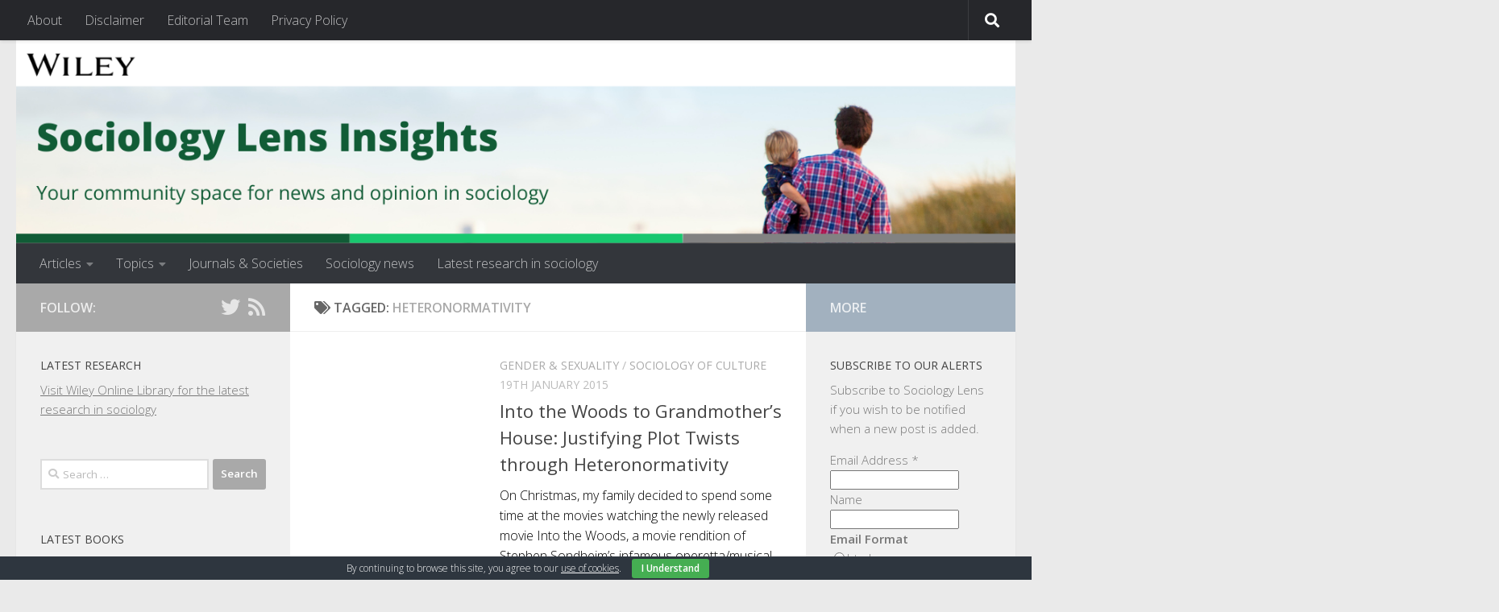

--- FILE ---
content_type: text/html; charset=UTF-8
request_url: https://www.sociologylens.net/tag/heteronormativity
body_size: 16164
content:
<!DOCTYPE html>
<html class="no-js" lang="en-GB">
<head>
  <meta charset="UTF-8">
  <meta name="viewport" content="width=device-width, initial-scale=1.0">
  <link rel="profile" href="https://gmpg.org/xfn/11" />
  <link rel="pingback" href="https://www.sociologylens.net/xmlrpc.php">

  <meta name='robots' content='index, follow, max-image-preview:large, max-snippet:-1, max-video-preview:-1' />
<script>document.documentElement.className = document.documentElement.className.replace("no-js","js");</script>

	<!-- This site is optimized with the Yoast SEO plugin v19.10 - https://yoast.com/wordpress/plugins/seo/ -->
	<title>heteronormativity Archives - Sociology Lens Insights</title>
	<link rel="canonical" href="https://www.sociologylens.net/tag/heteronormativity" />
	<meta property="og:locale" content="en_GB" />
	<meta property="og:type" content="article" />
	<meta property="og:title" content="heteronormativity Archives - Sociology Lens Insights" />
	<meta property="og:url" content="https://www.sociologylens.net/tag/heteronormativity" />
	<meta property="og:site_name" content="Sociology Lens Insights" />
	<meta name="twitter:card" content="summary_large_image" />
	<meta name="twitter:site" content="@sociologylens" />
	<script type="application/ld+json" class="yoast-schema-graph">{"@context":"https://schema.org","@graph":[{"@type":"CollectionPage","@id":"https://www.sociologylens.net/tag/heteronormativity","url":"https://www.sociologylens.net/tag/heteronormativity","name":"heteronormativity Archives - Sociology Lens Insights","isPartOf":{"@id":"https://www.sociologylens.net/#website"},"primaryImageOfPage":{"@id":"https://www.sociologylens.net/tag/heteronormativity#primaryimage"},"image":{"@id":"https://www.sociologylens.net/tag/heteronormativity#primaryimage"},"thumbnailUrl":"","breadcrumb":{"@id":"https://www.sociologylens.net/tag/heteronormativity#breadcrumb"},"inLanguage":"en-GB"},{"@type":"ImageObject","inLanguage":"en-GB","@id":"https://www.sociologylens.net/tag/heteronormativity#primaryimage","url":"","contentUrl":""},{"@type":"BreadcrumbList","@id":"https://www.sociologylens.net/tag/heteronormativity#breadcrumb","itemListElement":[{"@type":"ListItem","position":1,"name":"Home","item":"https://www.sociologylens.net/"},{"@type":"ListItem","position":2,"name":"heteronormativity"}]},{"@type":"WebSite","@id":"https://www.sociologylens.net/#website","url":"https://www.sociologylens.net/","name":"Sociology Lens Insights","description":"Your community space for news and opinion in sociology","publisher":{"@id":"https://www.sociologylens.net/#organization"},"potentialAction":[{"@type":"SearchAction","target":{"@type":"EntryPoint","urlTemplate":"https://www.sociologylens.net/?s={search_term_string}"},"query-input":"required name=search_term_string"}],"inLanguage":"en-GB"},{"@type":"Organization","@id":"https://www.sociologylens.net/#organization","name":"John Wiley and Sons Inc.","url":"https://www.sociologylens.net/","logo":{"@type":"ImageObject","inLanguage":"en-GB","@id":"https://www.sociologylens.net/#/schema/logo/image/","url":"https://www.sociologylens.net/wp-content/uploads/2017/03/cropped-SocLens-banner-1.jpg","contentUrl":"https://www.sociologylens.net/wp-content/uploads/2017/03/cropped-SocLens-banner-1.jpg","width":1380,"height":280,"caption":"John Wiley and Sons Inc."},"image":{"@id":"https://www.sociologylens.net/#/schema/logo/image/"},"sameAs":["https://twitter.com/sociologylens"]}]}</script>
	<!-- / Yoast SEO plugin. -->


<link rel='dns-prefetch' href='//fonts.googleapis.com' />
<link rel="alternate" type="application/rss+xml" title="Sociology Lens Insights &raquo; Feed" href="https://www.sociologylens.net/feed" />
<link rel="alternate" type="application/rss+xml" title="Sociology Lens Insights &raquo; Comments Feed" href="https://www.sociologylens.net/comments/feed" />
<link id="hu-user-gfont" href="//fonts.googleapis.com/css?family=Open+Sans:400,400italic,300italic,300,600&subset=latin,latin-ext" rel="stylesheet" type="text/css"><link rel="alternate" type="application/rss+xml" title="Sociology Lens Insights &raquo; heteronormativity Tag Feed" href="https://www.sociologylens.net/tag/heteronormativity/feed" />
<!-- sociologylens.net is managing ads with Advanced Ads – https://wpadvancedads.com/ --><script id="socio-ready">
			window.advanced_ads_ready=function(e,a){a=a||"complete";var d=function(e){return"interactive"===a?"loading"!==e:"complete"===e};d(document.readyState)?e():document.addEventListener("readystatechange",(function(a){d(a.target.readyState)&&e()}),{once:"interactive"===a})},window.advanced_ads_ready_queue=window.advanced_ads_ready_queue||[];		</script>
		<style id='wp-img-auto-sizes-contain-inline-css'>
img:is([sizes=auto i],[sizes^="auto," i]){contain-intrinsic-size:3000px 1500px}
/*# sourceURL=wp-img-auto-sizes-contain-inline-css */
</style>
<style id='wp-emoji-styles-inline-css'>

	img.wp-smiley, img.emoji {
		display: inline !important;
		border: none !important;
		box-shadow: none !important;
		height: 1em !important;
		width: 1em !important;
		margin: 0 0.07em !important;
		vertical-align: -0.1em !important;
		background: none !important;
		padding: 0 !important;
	}
/*# sourceURL=wp-emoji-styles-inline-css */
</style>
<link rel='stylesheet' id='wp-block-library-css' href='https://www.sociologylens.net/wp-includes/css/dist/block-library/style.min.css?ver=6.9' media='all' />
<style id='global-styles-inline-css'>
:root{--wp--preset--aspect-ratio--square: 1;--wp--preset--aspect-ratio--4-3: 4/3;--wp--preset--aspect-ratio--3-4: 3/4;--wp--preset--aspect-ratio--3-2: 3/2;--wp--preset--aspect-ratio--2-3: 2/3;--wp--preset--aspect-ratio--16-9: 16/9;--wp--preset--aspect-ratio--9-16: 9/16;--wp--preset--color--black: #000000;--wp--preset--color--cyan-bluish-gray: #abb8c3;--wp--preset--color--white: #ffffff;--wp--preset--color--pale-pink: #f78da7;--wp--preset--color--vivid-red: #cf2e2e;--wp--preset--color--luminous-vivid-orange: #ff6900;--wp--preset--color--luminous-vivid-amber: #fcb900;--wp--preset--color--light-green-cyan: #7bdcb5;--wp--preset--color--vivid-green-cyan: #00d084;--wp--preset--color--pale-cyan-blue: #8ed1fc;--wp--preset--color--vivid-cyan-blue: #0693e3;--wp--preset--color--vivid-purple: #9b51e0;--wp--preset--gradient--vivid-cyan-blue-to-vivid-purple: linear-gradient(135deg,rgb(6,147,227) 0%,rgb(155,81,224) 100%);--wp--preset--gradient--light-green-cyan-to-vivid-green-cyan: linear-gradient(135deg,rgb(122,220,180) 0%,rgb(0,208,130) 100%);--wp--preset--gradient--luminous-vivid-amber-to-luminous-vivid-orange: linear-gradient(135deg,rgb(252,185,0) 0%,rgb(255,105,0) 100%);--wp--preset--gradient--luminous-vivid-orange-to-vivid-red: linear-gradient(135deg,rgb(255,105,0) 0%,rgb(207,46,46) 100%);--wp--preset--gradient--very-light-gray-to-cyan-bluish-gray: linear-gradient(135deg,rgb(238,238,238) 0%,rgb(169,184,195) 100%);--wp--preset--gradient--cool-to-warm-spectrum: linear-gradient(135deg,rgb(74,234,220) 0%,rgb(151,120,209) 20%,rgb(207,42,186) 40%,rgb(238,44,130) 60%,rgb(251,105,98) 80%,rgb(254,248,76) 100%);--wp--preset--gradient--blush-light-purple: linear-gradient(135deg,rgb(255,206,236) 0%,rgb(152,150,240) 100%);--wp--preset--gradient--blush-bordeaux: linear-gradient(135deg,rgb(254,205,165) 0%,rgb(254,45,45) 50%,rgb(107,0,62) 100%);--wp--preset--gradient--luminous-dusk: linear-gradient(135deg,rgb(255,203,112) 0%,rgb(199,81,192) 50%,rgb(65,88,208) 100%);--wp--preset--gradient--pale-ocean: linear-gradient(135deg,rgb(255,245,203) 0%,rgb(182,227,212) 50%,rgb(51,167,181) 100%);--wp--preset--gradient--electric-grass: linear-gradient(135deg,rgb(202,248,128) 0%,rgb(113,206,126) 100%);--wp--preset--gradient--midnight: linear-gradient(135deg,rgb(2,3,129) 0%,rgb(40,116,252) 100%);--wp--preset--font-size--small: 13px;--wp--preset--font-size--medium: 20px;--wp--preset--font-size--large: 36px;--wp--preset--font-size--x-large: 42px;--wp--preset--spacing--20: 0.44rem;--wp--preset--spacing--30: 0.67rem;--wp--preset--spacing--40: 1rem;--wp--preset--spacing--50: 1.5rem;--wp--preset--spacing--60: 2.25rem;--wp--preset--spacing--70: 3.38rem;--wp--preset--spacing--80: 5.06rem;--wp--preset--shadow--natural: 6px 6px 9px rgba(0, 0, 0, 0.2);--wp--preset--shadow--deep: 12px 12px 50px rgba(0, 0, 0, 0.4);--wp--preset--shadow--sharp: 6px 6px 0px rgba(0, 0, 0, 0.2);--wp--preset--shadow--outlined: 6px 6px 0px -3px rgb(255, 255, 255), 6px 6px rgb(0, 0, 0);--wp--preset--shadow--crisp: 6px 6px 0px rgb(0, 0, 0);}:where(.is-layout-flex){gap: 0.5em;}:where(.is-layout-grid){gap: 0.5em;}body .is-layout-flex{display: flex;}.is-layout-flex{flex-wrap: wrap;align-items: center;}.is-layout-flex > :is(*, div){margin: 0;}body .is-layout-grid{display: grid;}.is-layout-grid > :is(*, div){margin: 0;}:where(.wp-block-columns.is-layout-flex){gap: 2em;}:where(.wp-block-columns.is-layout-grid){gap: 2em;}:where(.wp-block-post-template.is-layout-flex){gap: 1.25em;}:where(.wp-block-post-template.is-layout-grid){gap: 1.25em;}.has-black-color{color: var(--wp--preset--color--black) !important;}.has-cyan-bluish-gray-color{color: var(--wp--preset--color--cyan-bluish-gray) !important;}.has-white-color{color: var(--wp--preset--color--white) !important;}.has-pale-pink-color{color: var(--wp--preset--color--pale-pink) !important;}.has-vivid-red-color{color: var(--wp--preset--color--vivid-red) !important;}.has-luminous-vivid-orange-color{color: var(--wp--preset--color--luminous-vivid-orange) !important;}.has-luminous-vivid-amber-color{color: var(--wp--preset--color--luminous-vivid-amber) !important;}.has-light-green-cyan-color{color: var(--wp--preset--color--light-green-cyan) !important;}.has-vivid-green-cyan-color{color: var(--wp--preset--color--vivid-green-cyan) !important;}.has-pale-cyan-blue-color{color: var(--wp--preset--color--pale-cyan-blue) !important;}.has-vivid-cyan-blue-color{color: var(--wp--preset--color--vivid-cyan-blue) !important;}.has-vivid-purple-color{color: var(--wp--preset--color--vivid-purple) !important;}.has-black-background-color{background-color: var(--wp--preset--color--black) !important;}.has-cyan-bluish-gray-background-color{background-color: var(--wp--preset--color--cyan-bluish-gray) !important;}.has-white-background-color{background-color: var(--wp--preset--color--white) !important;}.has-pale-pink-background-color{background-color: var(--wp--preset--color--pale-pink) !important;}.has-vivid-red-background-color{background-color: var(--wp--preset--color--vivid-red) !important;}.has-luminous-vivid-orange-background-color{background-color: var(--wp--preset--color--luminous-vivid-orange) !important;}.has-luminous-vivid-amber-background-color{background-color: var(--wp--preset--color--luminous-vivid-amber) !important;}.has-light-green-cyan-background-color{background-color: var(--wp--preset--color--light-green-cyan) !important;}.has-vivid-green-cyan-background-color{background-color: var(--wp--preset--color--vivid-green-cyan) !important;}.has-pale-cyan-blue-background-color{background-color: var(--wp--preset--color--pale-cyan-blue) !important;}.has-vivid-cyan-blue-background-color{background-color: var(--wp--preset--color--vivid-cyan-blue) !important;}.has-vivid-purple-background-color{background-color: var(--wp--preset--color--vivid-purple) !important;}.has-black-border-color{border-color: var(--wp--preset--color--black) !important;}.has-cyan-bluish-gray-border-color{border-color: var(--wp--preset--color--cyan-bluish-gray) !important;}.has-white-border-color{border-color: var(--wp--preset--color--white) !important;}.has-pale-pink-border-color{border-color: var(--wp--preset--color--pale-pink) !important;}.has-vivid-red-border-color{border-color: var(--wp--preset--color--vivid-red) !important;}.has-luminous-vivid-orange-border-color{border-color: var(--wp--preset--color--luminous-vivid-orange) !important;}.has-luminous-vivid-amber-border-color{border-color: var(--wp--preset--color--luminous-vivid-amber) !important;}.has-light-green-cyan-border-color{border-color: var(--wp--preset--color--light-green-cyan) !important;}.has-vivid-green-cyan-border-color{border-color: var(--wp--preset--color--vivid-green-cyan) !important;}.has-pale-cyan-blue-border-color{border-color: var(--wp--preset--color--pale-cyan-blue) !important;}.has-vivid-cyan-blue-border-color{border-color: var(--wp--preset--color--vivid-cyan-blue) !important;}.has-vivid-purple-border-color{border-color: var(--wp--preset--color--vivid-purple) !important;}.has-vivid-cyan-blue-to-vivid-purple-gradient-background{background: var(--wp--preset--gradient--vivid-cyan-blue-to-vivid-purple) !important;}.has-light-green-cyan-to-vivid-green-cyan-gradient-background{background: var(--wp--preset--gradient--light-green-cyan-to-vivid-green-cyan) !important;}.has-luminous-vivid-amber-to-luminous-vivid-orange-gradient-background{background: var(--wp--preset--gradient--luminous-vivid-amber-to-luminous-vivid-orange) !important;}.has-luminous-vivid-orange-to-vivid-red-gradient-background{background: var(--wp--preset--gradient--luminous-vivid-orange-to-vivid-red) !important;}.has-very-light-gray-to-cyan-bluish-gray-gradient-background{background: var(--wp--preset--gradient--very-light-gray-to-cyan-bluish-gray) !important;}.has-cool-to-warm-spectrum-gradient-background{background: var(--wp--preset--gradient--cool-to-warm-spectrum) !important;}.has-blush-light-purple-gradient-background{background: var(--wp--preset--gradient--blush-light-purple) !important;}.has-blush-bordeaux-gradient-background{background: var(--wp--preset--gradient--blush-bordeaux) !important;}.has-luminous-dusk-gradient-background{background: var(--wp--preset--gradient--luminous-dusk) !important;}.has-pale-ocean-gradient-background{background: var(--wp--preset--gradient--pale-ocean) !important;}.has-electric-grass-gradient-background{background: var(--wp--preset--gradient--electric-grass) !important;}.has-midnight-gradient-background{background: var(--wp--preset--gradient--midnight) !important;}.has-small-font-size{font-size: var(--wp--preset--font-size--small) !important;}.has-medium-font-size{font-size: var(--wp--preset--font-size--medium) !important;}.has-large-font-size{font-size: var(--wp--preset--font-size--large) !important;}.has-x-large-font-size{font-size: var(--wp--preset--font-size--x-large) !important;}
/*# sourceURL=global-styles-inline-css */
</style>

<style id='classic-theme-styles-inline-css'>
/*! This file is auto-generated */
.wp-block-button__link{color:#fff;background-color:#32373c;border-radius:9999px;box-shadow:none;text-decoration:none;padding:calc(.667em + 2px) calc(1.333em + 2px);font-size:1.125em}.wp-block-file__button{background:#32373c;color:#fff;text-decoration:none}
/*# sourceURL=/wp-includes/css/classic-themes.min.css */
</style>
<link rel='stylesheet' id='apss-font-awesome-four-css' href='https://www.sociologylens.net/wp-content/plugins/accesspress-social-share/css/font-awesome.min.css?ver=4.5.6' media='all' />
<link rel='stylesheet' id='apss-frontend-css-css' href='https://www.sociologylens.net/wp-content/plugins/accesspress-social-share/css/frontend.css?ver=4.5.6' media='all' />
<link rel='stylesheet' id='apss-font-opensans-css' href='//fonts.googleapis.com/css?family=Open+Sans&#038;ver=6.9' media='all' />
<link rel='stylesheet' id='eae-css-css' href='https://www.sociologylens.net/wp-content/plugins/addon-elements-for-elementor-page-builder/assets/css/eae.min.css?ver=1.11.16' media='all' />
<link rel='stylesheet' id='font-awesome-4-shim-css' href='https://www.sociologylens.net/wp-content/plugins/elementor/assets/lib/font-awesome/css/v4-shims.min.css?ver=1.0' media='all' />
<link rel='stylesheet' id='font-awesome-5-all-css' href='https://www.sociologylens.net/wp-content/plugins/elementor/assets/lib/font-awesome/css/all.min.css?ver=1.0' media='all' />
<link rel='stylesheet' id='vegas-css-css' href='https://www.sociologylens.net/wp-content/plugins/addon-elements-for-elementor-page-builder/assets/lib/vegas/vegas.min.css?ver=2.4.0' media='all' />
<link rel='stylesheet' id='cookie-bar-css-css' href='https://www.sociologylens.net/wp-content/plugins/cookie-bar/css/cookie-bar.css?ver=6.9' media='all' />
<link rel='stylesheet' id='rfw-style-css' href='https://www.sociologylens.net/wp-content/plugins/rss-feed-widget/css/style.css?ver=2026011019' media='all' />
<link rel='stylesheet' id='hueman-main-style-css' href='https://www.sociologylens.net/wp-content/themes/hueman/assets/front/css/main.min.css?ver=3.7.23' media='all' />
<style id='hueman-main-style-inline-css'>
body { font-family:'Open Sans', Arial, sans-serif;font-size:1.00rem }@media only screen and (min-width: 720px) {
        .nav > li { font-size:1.00rem; }
      }::selection { background-color: #a9a9a9; }
::-moz-selection { background-color: #a9a9a9; }a,a>span.hu-external::after,.themeform label .required,#flexslider-featured .flex-direction-nav .flex-next:hover,#flexslider-featured .flex-direction-nav .flex-prev:hover,.post-hover:hover .post-title a,.post-title a:hover,.sidebar.s1 .post-nav li a:hover i,.content .post-nav li a:hover i,.post-related a:hover,.sidebar.s1 .widget_rss ul li a,#footer .widget_rss ul li a,.sidebar.s1 .widget_calendar a,#footer .widget_calendar a,.sidebar.s1 .alx-tab .tab-item-category a,.sidebar.s1 .alx-posts .post-item-category a,.sidebar.s1 .alx-tab li:hover .tab-item-title a,.sidebar.s1 .alx-tab li:hover .tab-item-comment a,.sidebar.s1 .alx-posts li:hover .post-item-title a,#footer .alx-tab .tab-item-category a,#footer .alx-posts .post-item-category a,#footer .alx-tab li:hover .tab-item-title a,#footer .alx-tab li:hover .tab-item-comment a,#footer .alx-posts li:hover .post-item-title a,.comment-tabs li.active a,.comment-awaiting-moderation,.child-menu a:hover,.child-menu .current_page_item > a,.wp-pagenavi a{ color: #a9a9a9; }input[type="submit"],.themeform button[type="submit"],.sidebar.s1 .sidebar-top,.sidebar.s1 .sidebar-toggle,#flexslider-featured .flex-control-nav li a.flex-active,.post-tags a:hover,.sidebar.s1 .widget_calendar caption,#footer .widget_calendar caption,.author-bio .bio-avatar:after,.commentlist li.bypostauthor > .comment-body:after,.commentlist li.comment-author-admin > .comment-body:after{ background-color: #a9a9a9; }.post-format .format-container { border-color: #a9a9a9; }.sidebar.s1 .alx-tabs-nav li.active a,#footer .alx-tabs-nav li.active a,.comment-tabs li.active a,.wp-pagenavi a:hover,.wp-pagenavi a:active,.wp-pagenavi span.current{ border-bottom-color: #a9a9a9!important; }.sidebar.s2 .post-nav li a:hover i,
.sidebar.s2 .widget_rss ul li a,
.sidebar.s2 .widget_calendar a,
.sidebar.s2 .alx-tab .tab-item-category a,
.sidebar.s2 .alx-posts .post-item-category a,
.sidebar.s2 .alx-tab li:hover .tab-item-title a,
.sidebar.s2 .alx-tab li:hover .tab-item-comment a,
.sidebar.s2 .alx-posts li:hover .post-item-title a { color: #a2b1bf; }
.sidebar.s2 .sidebar-top,.sidebar.s2 .sidebar-toggle,.post-comments,.jp-play-bar,.jp-volume-bar-value,.sidebar.s2 .widget_calendar caption{ background-color: #a2b1bf; }.sidebar.s2 .alx-tabs-nav li.active a { border-bottom-color: #a2b1bf; }
.post-comments::before { border-right-color: #a2b1bf; }
      .search-expand,
              #nav-topbar.nav-container { background-color: #26272b}@media only screen and (min-width: 720px) {
                #nav-topbar .nav ul { background-color: #26272b; }
              }.is-scrolled #header .nav-container.desktop-sticky,
              .is-scrolled #header .search-expand { background-color: #26272b; background-color: rgba(38,39,43,0.90) }.is-scrolled .topbar-transparent #nav-topbar.desktop-sticky .nav ul { background-color: #26272b; background-color: rgba(38,39,43,0.95) }#header { background-color: #eaeaea; }
@media only screen and (min-width: 720px) {
  #nav-header .nav ul { background-color: #eaeaea; }
}
        #header #nav-mobile { background-color: #33363b; }.is-scrolled #header #nav-mobile { background-color: #33363b; background-color: rgba(51,54,59,0.90) }#nav-header.nav-container, #main-header-search .search-expand { background-color: #33363b; }
@media only screen and (min-width: 720px) {
  #nav-header .nav ul { background-color: #33363b; }
}
        body { background-color: #eaeaea; }
/*# sourceURL=hueman-main-style-inline-css */
</style>
<link rel='stylesheet' id='hueman-font-awesome-css' href='https://www.sociologylens.net/wp-content/themes/hueman/assets/front/css/font-awesome.min.css?ver=3.7.23' media='all' />
<script src="https://www.sociologylens.net/wp-includes/js/jquery/jquery.min.js?ver=3.7.1" id="jquery-core-js"></script>
<script src="https://www.sociologylens.net/wp-includes/js/jquery/jquery-migrate.min.js?ver=3.4.1" id="jquery-migrate-js"></script>
<script src="https://www.sociologylens.net/wp-content/plugins/cookie-bar/js/cookie-bar.js?ver=1768731586" id="cookie-bar-js-js"></script>
<link rel="https://api.w.org/" href="https://www.sociologylens.net/wp-json/" /><link rel="alternate" title="JSON" type="application/json" href="https://www.sociologylens.net/wp-json/wp/v2/tags/1508" /><link rel="EditURI" type="application/rsd+xml" title="RSD" href="https://www.sociologylens.net/xmlrpc.php?rsd" />
<meta name="generator" content="WordPress 6.9" />
<link rel="preconnect" href="https://cdnjs.cloudflare.com">    <link rel="preload" as="font" type="font/woff2" href="https://www.sociologylens.net/wp-content/themes/hueman/assets/front/webfonts/fa-brands-400.woff2?v=5.15.2" crossorigin="anonymous"/>
    <link rel="preload" as="font" type="font/woff2" href="https://www.sociologylens.net/wp-content/themes/hueman/assets/front/webfonts/fa-regular-400.woff2?v=5.15.2" crossorigin="anonymous"/>
    <link rel="preload" as="font" type="font/woff2" href="https://www.sociologylens.net/wp-content/themes/hueman/assets/front/webfonts/fa-solid-900.woff2?v=5.15.2" crossorigin="anonymous"/>
  <!--[if lt IE 9]>
<script src="https://www.sociologylens.net/wp-content/themes/hueman/assets/front/js/ie/html5shiv-printshiv.min.js"></script>
<script src="https://www.sociologylens.net/wp-content/themes/hueman/assets/front/js/ie/selectivizr.js"></script>
<![endif]-->
		<style id="wp-custom-css">
			/*
You can add your own CSS here.

Click the help icon above to learn more.

Use this field to test small chunks of CSS code. For important CSS customisations, it is recommended to modify the style.css file of a child theme.
http//codex.wordpress.org/Child_Themes
*/



* .entry.excerpt { color: black !important; }		</style>
		</head>

<body class="archive tag tag-heteronormativity tag-1508 wp-custom-logo wp-embed-responsive wp-theme-hueman col-3cm full-width topbar-enabled header-desktop-sticky header-mobile-sticky hueman-3-7-23 chrome elementor-default elementor-kit-56155 aa-prefix-socio-">
<div id="wrapper">
  <a class="screen-reader-text skip-link" href="#content">Skip to content</a>
  
  <header id="header" class="main-menu-mobile-on one-mobile-menu main_menu header-ads-desktop  topbar-transparent has-header-img">
        <nav class="nav-container group mobile-menu mobile-sticky " id="nav-mobile" data-menu-id="header-1">
  <div class="mobile-title-logo-in-header"><p class="site-title">                  <a class="custom-logo-link" href="https://www.sociologylens.net/" rel="home" title="Sociology Lens Insights | Home page">Sociology Lens Insights</a>                </p></div>
        
                    <!-- <div class="ham__navbar-toggler collapsed" aria-expanded="false">
          <div class="ham__navbar-span-wrapper">
            <span class="ham-toggler-menu__span"></span>
          </div>
        </div> -->
        <button class="ham__navbar-toggler-two collapsed" title="Menu" aria-expanded="false">
          <span class="ham__navbar-span-wrapper">
            <span class="line line-1"></span>
            <span class="line line-2"></span>
            <span class="line line-3"></span>
          </span>
        </button>
            
      <div class="nav-text"></div>
      <div class="nav-wrap container">
                  <ul class="nav container-inner group mobile-search">
                            <li>
                  <form role="search" method="get" class="search-form" action="https://www.sociologylens.net/">
				<label>
					<span class="screen-reader-text">Search for:</span>
					<input type="search" class="search-field" placeholder="Search &hellip;" value="" name="s" />
				</label>
				<input type="submit" class="search-submit" value="Search" />
			</form>                </li>
                      </ul>
                <ul id="menu-a" class="nav container-inner group"><li id="menu-item-15578" class="menu-item menu-item-type-taxonomy menu-item-object-category menu-item-has-children menu-item-15578"><a href="https://www.sociologylens.net/category/article-types/opinion">Articles</a>
<ul class="sub-menu">
	<li id="menu-item-16758" class="menu-item menu-item-type-taxonomy menu-item-object-category menu-item-16758"><a href="https://www.sociologylens.net/category/article-types/opinion">Opinion</a></li>
	<li id="menu-item-25733" class="menu-item menu-item-type-taxonomy menu-item-object-category menu-item-25733"><a href="https://www.sociologylens.net/category/article-types/research-brief">Research Brief</a></li>
	<li id="menu-item-15553" class="menu-item menu-item-type-taxonomy menu-item-object-category menu-item-15553"><a href="https://www.sociologylens.net/category/article-types/book-review">Books &#038; Arts</a></li>
	<li id="menu-item-15554" class="menu-item menu-item-type-taxonomy menu-item-object-category menu-item-15554"><a href="https://www.sociologylens.net/category/article-types/people">People</a></li>
</ul>
</li>
<li id="menu-item-16790" class="menu-item menu-item-type-taxonomy menu-item-object-category menu-item-has-children menu-item-16790"><a href="https://www.sociologylens.net/category/topics">Topics</a>
<ul class="sub-menu">
	<li id="menu-item-17868" class="menu-item menu-item-type-taxonomy menu-item-object-category menu-item-17868"><a href="https://www.sociologylens.net/category/topics/applied-sociology">Applied Sociology</a></li>
	<li id="menu-item-16791" class="menu-item menu-item-type-taxonomy menu-item-object-category menu-item-16791"><a href="https://www.sociologylens.net/category/topics/class-stratification">Class &#038; Stratification</a></li>
	<li id="menu-item-16792" class="menu-item menu-item-type-taxonomy menu-item-object-category menu-item-16792"><a href="https://www.sociologylens.net/category/topics/feminist">Feminist Theory</a></li>
	<li id="menu-item-16793" class="menu-item menu-item-type-taxonomy menu-item-object-category menu-item-16793"><a href="https://www.sociologylens.net/category/topics/gender">Gender &#038; Sexuality</a></li>
	<li id="menu-item-16794" class="menu-item menu-item-type-taxonomy menu-item-object-category menu-item-16794"><a href="https://www.sociologylens.net/category/topics/history-of-sociology">History of Sociology</a></li>
	<li id="menu-item-16795" class="menu-item menu-item-type-taxonomy menu-item-object-category menu-item-16795"><a href="https://www.sociologylens.net/category/topics/peace-war-social-conflict">Peace, War &#038; Social Conflict</a></li>
	<li id="menu-item-16796" class="menu-item menu-item-type-taxonomy menu-item-object-category menu-item-16796"><a href="https://www.sociologylens.net/category/topics/political-economic-sociology">Political &#038; Economic Sociology</a></li>
	<li id="menu-item-16797" class="menu-item menu-item-type-taxonomy menu-item-object-category menu-item-16797"><a href="https://www.sociologylens.net/category/topics/population-demography">Population &#038; Demography</a></li>
	<li id="menu-item-16798" class="menu-item menu-item-type-taxonomy menu-item-object-category menu-item-16798"><a href="https://www.sociologylens.net/category/topics/race-and-ethnicity">Race &#038; Ethnicity Studies</a></li>
	<li id="menu-item-16799" class="menu-item menu-item-type-taxonomy menu-item-object-category menu-item-16799"><a href="https://www.sociologylens.net/category/topics/research-methodologies">Research Methodologies</a></li>
	<li id="menu-item-17869" class="menu-item menu-item-type-taxonomy menu-item-object-category menu-item-17869"><a href="https://www.sociologylens.net/category/topics/rural-sociology">Rural Sociology</a></li>
	<li id="menu-item-16826" class="menu-item menu-item-type-taxonomy menu-item-object-category menu-item-16826"><a href="https://www.sociologylens.net/category/topics/science-technology">Science &#038; Technology</a></li>
	<li id="menu-item-16801" class="menu-item menu-item-type-taxonomy menu-item-object-category menu-item-16801"><a href="https://www.sociologylens.net/category/topics/social-identity">Social Identity</a></li>
	<li id="menu-item-16802" class="menu-item menu-item-type-taxonomy menu-item-object-category menu-item-16802"><a href="https://www.sociologylens.net/category/topics/collective-behaviour-and-social-movements">Social Movements / Social Change</a></li>
	<li id="menu-item-16803" class="menu-item menu-item-type-taxonomy menu-item-object-category menu-item-16803"><a href="https://www.sociologylens.net/category/topics/social-psychology-and-lifecourse">Social Psychology &#038; Lifecourse</a></li>
	<li id="menu-item-16804" class="menu-item menu-item-type-taxonomy menu-item-object-category menu-item-16804"><a href="https://www.sociologylens.net/category/topics/social-theory">Social Theory</a></li>
	<li id="menu-item-18937" class="menu-item menu-item-type-taxonomy menu-item-object-category menu-item-18937"><a href="https://www.sociologylens.net/category/topics/social-welfare">Social Welfare</a></li>
	<li id="menu-item-16824" class="menu-item menu-item-type-taxonomy menu-item-object-category menu-item-16824"><a href="https://www.sociologylens.net/category/topics/sociology-children">Sociology of Children</a></li>
	<li id="menu-item-16805" class="menu-item menu-item-type-taxonomy menu-item-object-category menu-item-16805"><a href="https://www.sociologylens.net/category/topics/culture">Sociology of Culture</a></li>
	<li id="menu-item-16806" class="menu-item menu-item-type-taxonomy menu-item-object-category menu-item-16806"><a href="https://www.sociologylens.net/category/topics/sociology-of-globalization">Sociology of Globalization</a></li>
	<li id="menu-item-16807" class="menu-item menu-item-type-taxonomy menu-item-object-category menu-item-16807"><a href="https://www.sociologylens.net/category/topics/sociology-of-health-illness">Sociology of Health &#038; Illness</a></li>
	<li id="menu-item-16808" class="menu-item menu-item-type-taxonomy menu-item-object-category menu-item-16808"><a href="https://www.sociologylens.net/category/topics/sociology-of-language">Sociology of Language</a></li>
	<li id="menu-item-16809" class="menu-item menu-item-type-taxonomy menu-item-object-category menu-item-16809"><a href="https://www.sociologylens.net/category/topics/crime-and-deviance">Sociology of Law, Crime &#038; Deviance</a></li>
	<li id="menu-item-16810" class="menu-item menu-item-type-taxonomy menu-item-object-category menu-item-16810"><a href="https://www.sociologylens.net/category/topics/organisations-and-work">Sociology of Organizations &#038; Work</a></li>
	<li id="menu-item-16811" class="menu-item menu-item-type-taxonomy menu-item-object-category menu-item-16811"><a href="https://www.sociologylens.net/category/topics/sociology-of-religion">Sociology of Religion</a></li>
	<li id="menu-item-16812" class="menu-item menu-item-type-taxonomy menu-item-object-category menu-item-16812"><a href="https://www.sociologylens.net/category/topics/sociology-of-the-family">Sociology of the Family</a></li>
	<li id="menu-item-16813" class="menu-item menu-item-type-taxonomy menu-item-object-category menu-item-16813"><a href="https://www.sociologylens.net/category/topics/communication-and-media">Sociology of the Media &#038; Communication</a></li>
	<li id="menu-item-16825" class="menu-item menu-item-type-taxonomy menu-item-object-category menu-item-16825"><a href="https://www.sociologylens.net/category/topics/urban-sociology">Urban Sociology</a></li>
</ul>
</li>
<li id="menu-item-15639" class="menu-item menu-item-type-post_type menu-item-object-page menu-item-15639"><a href="https://www.sociologylens.net/sociology-journals-societies">Journals &#038; Societies</a></li>
<li id="menu-item-17673" class="menu-item menu-item-type-post_type menu-item-object-page menu-item-17673"><a href="https://www.sociologylens.net/news">Sociology news</a></li>
<li id="menu-item-24455" class="menu-item menu-item-type-custom menu-item-object-custom menu-item-24455"><a href="https://onlinelibrary.wiley.com/topic/browse/000111">Latest research in sociology</a></li>
</ul>      </div>
</nav><!--/#nav-topbar-->  
        <nav class="nav-container group desktop-menu desktop-sticky " id="nav-topbar" data-menu-id="header-2">
    <div class="nav-text"></div>
  <div class="topbar-toggle-down">
    <i class="fas fa-angle-double-down" aria-hidden="true" data-toggle="down" title="Expand menu"></i>
    <i class="fas fa-angle-double-up" aria-hidden="true" data-toggle="up" title="Collapse menu"></i>
  </div>
  <div class="nav-wrap container">
    <ul id="menu-meta-pages" class="nav container-inner group"><li id="menu-item-16406" class="menu-item menu-item-type-post_type menu-item-object-page menu-item-16406"><a href="https://www.sociologylens.net/about">About</a></li>
<li id="menu-item-16409" class="menu-item menu-item-type-post_type menu-item-object-page menu-item-16409"><a href="https://www.sociologylens.net/disclaimer">Disclaimer</a></li>
<li id="menu-item-16411" class="menu-item menu-item-type-post_type menu-item-object-page menu-item-16411"><a href="https://www.sociologylens.net/news-editors">Editorial Team</a></li>
<li id="menu-item-20612" class="menu-item menu-item-type-post_type menu-item-object-page menu-item-20612"><a href="https://www.sociologylens.net/privacy-policy">Privacy Policy</a></li>
</ul>  </div>
      <div id="topbar-header-search" class="container">
      <div class="container-inner">
        <button class="toggle-search"><i class="fas fa-search"></i></button>
        <div class="search-expand">
          <div class="search-expand-inner"><form role="search" method="get" class="search-form" action="https://www.sociologylens.net/">
				<label>
					<span class="screen-reader-text">Search for:</span>
					<input type="search" class="search-field" placeholder="Search &hellip;" value="" name="s" />
				</label>
				<input type="submit" class="search-submit" value="Search" />
			</form></div>
        </div>
      </div><!--/.container-inner-->
    </div><!--/.container-->
  
</nav><!--/#nav-topbar-->  
  <div class="container group">
        <div class="container-inner">

                <div id="header-image-wrap">
              <div class="group hu-pad central-header-zone">
                                                          <div id="header-widgets">
                                                </div><!--/#header-ads-->
                                </div>

              <a href="https://www.sociologylens.net/" rel="home"><img src="https://www.sociologylens.net/wp-content/uploads/2023/01/SocLensInsights.Banner2.png" width="1380" height="280" alt="" class="new-site-image" srcset="https://www.sociologylens.net/wp-content/uploads/2023/01/SocLensInsights.Banner2.png 1380w, https://www.sociologylens.net/wp-content/uploads/2023/01/SocLensInsights.Banner2-300x61.png 300w, https://www.sociologylens.net/wp-content/uploads/2023/01/SocLensInsights.Banner2-1024x208.png 1024w, https://www.sociologylens.net/wp-content/uploads/2023/01/SocLensInsights.Banner2-768x156.png 768w" sizes="(max-width: 1380px) 100vw, 1380px" decoding="async" fetchpriority="high" /></a>          </div>
      
                <nav class="nav-container group desktop-menu " id="nav-header" data-menu-id="header-3">
    <div class="nav-text"><!-- put your mobile menu text here --></div>

  <div class="nav-wrap container">
        <ul id="menu-a-1" class="nav container-inner group"><li class="menu-item menu-item-type-taxonomy menu-item-object-category menu-item-has-children menu-item-15578"><a href="https://www.sociologylens.net/category/article-types/opinion">Articles</a>
<ul class="sub-menu">
	<li class="menu-item menu-item-type-taxonomy menu-item-object-category menu-item-16758"><a href="https://www.sociologylens.net/category/article-types/opinion">Opinion</a></li>
	<li class="menu-item menu-item-type-taxonomy menu-item-object-category menu-item-25733"><a href="https://www.sociologylens.net/category/article-types/research-brief">Research Brief</a></li>
	<li class="menu-item menu-item-type-taxonomy menu-item-object-category menu-item-15553"><a href="https://www.sociologylens.net/category/article-types/book-review">Books &#038; Arts</a></li>
	<li class="menu-item menu-item-type-taxonomy menu-item-object-category menu-item-15554"><a href="https://www.sociologylens.net/category/article-types/people">People</a></li>
</ul>
</li>
<li class="menu-item menu-item-type-taxonomy menu-item-object-category menu-item-has-children menu-item-16790"><a href="https://www.sociologylens.net/category/topics">Topics</a>
<ul class="sub-menu">
	<li class="menu-item menu-item-type-taxonomy menu-item-object-category menu-item-17868"><a href="https://www.sociologylens.net/category/topics/applied-sociology">Applied Sociology</a></li>
	<li class="menu-item menu-item-type-taxonomy menu-item-object-category menu-item-16791"><a href="https://www.sociologylens.net/category/topics/class-stratification">Class &#038; Stratification</a></li>
	<li class="menu-item menu-item-type-taxonomy menu-item-object-category menu-item-16792"><a href="https://www.sociologylens.net/category/topics/feminist">Feminist Theory</a></li>
	<li class="menu-item menu-item-type-taxonomy menu-item-object-category menu-item-16793"><a href="https://www.sociologylens.net/category/topics/gender">Gender &#038; Sexuality</a></li>
	<li class="menu-item menu-item-type-taxonomy menu-item-object-category menu-item-16794"><a href="https://www.sociologylens.net/category/topics/history-of-sociology">History of Sociology</a></li>
	<li class="menu-item menu-item-type-taxonomy menu-item-object-category menu-item-16795"><a href="https://www.sociologylens.net/category/topics/peace-war-social-conflict">Peace, War &#038; Social Conflict</a></li>
	<li class="menu-item menu-item-type-taxonomy menu-item-object-category menu-item-16796"><a href="https://www.sociologylens.net/category/topics/political-economic-sociology">Political &#038; Economic Sociology</a></li>
	<li class="menu-item menu-item-type-taxonomy menu-item-object-category menu-item-16797"><a href="https://www.sociologylens.net/category/topics/population-demography">Population &#038; Demography</a></li>
	<li class="menu-item menu-item-type-taxonomy menu-item-object-category menu-item-16798"><a href="https://www.sociologylens.net/category/topics/race-and-ethnicity">Race &#038; Ethnicity Studies</a></li>
	<li class="menu-item menu-item-type-taxonomy menu-item-object-category menu-item-16799"><a href="https://www.sociologylens.net/category/topics/research-methodologies">Research Methodologies</a></li>
	<li class="menu-item menu-item-type-taxonomy menu-item-object-category menu-item-17869"><a href="https://www.sociologylens.net/category/topics/rural-sociology">Rural Sociology</a></li>
	<li class="menu-item menu-item-type-taxonomy menu-item-object-category menu-item-16826"><a href="https://www.sociologylens.net/category/topics/science-technology">Science &#038; Technology</a></li>
	<li class="menu-item menu-item-type-taxonomy menu-item-object-category menu-item-16801"><a href="https://www.sociologylens.net/category/topics/social-identity">Social Identity</a></li>
	<li class="menu-item menu-item-type-taxonomy menu-item-object-category menu-item-16802"><a href="https://www.sociologylens.net/category/topics/collective-behaviour-and-social-movements">Social Movements / Social Change</a></li>
	<li class="menu-item menu-item-type-taxonomy menu-item-object-category menu-item-16803"><a href="https://www.sociologylens.net/category/topics/social-psychology-and-lifecourse">Social Psychology &#038; Lifecourse</a></li>
	<li class="menu-item menu-item-type-taxonomy menu-item-object-category menu-item-16804"><a href="https://www.sociologylens.net/category/topics/social-theory">Social Theory</a></li>
	<li class="menu-item menu-item-type-taxonomy menu-item-object-category menu-item-18937"><a href="https://www.sociologylens.net/category/topics/social-welfare">Social Welfare</a></li>
	<li class="menu-item menu-item-type-taxonomy menu-item-object-category menu-item-16824"><a href="https://www.sociologylens.net/category/topics/sociology-children">Sociology of Children</a></li>
	<li class="menu-item menu-item-type-taxonomy menu-item-object-category menu-item-16805"><a href="https://www.sociologylens.net/category/topics/culture">Sociology of Culture</a></li>
	<li class="menu-item menu-item-type-taxonomy menu-item-object-category menu-item-16806"><a href="https://www.sociologylens.net/category/topics/sociology-of-globalization">Sociology of Globalization</a></li>
	<li class="menu-item menu-item-type-taxonomy menu-item-object-category menu-item-16807"><a href="https://www.sociologylens.net/category/topics/sociology-of-health-illness">Sociology of Health &#038; Illness</a></li>
	<li class="menu-item menu-item-type-taxonomy menu-item-object-category menu-item-16808"><a href="https://www.sociologylens.net/category/topics/sociology-of-language">Sociology of Language</a></li>
	<li class="menu-item menu-item-type-taxonomy menu-item-object-category menu-item-16809"><a href="https://www.sociologylens.net/category/topics/crime-and-deviance">Sociology of Law, Crime &#038; Deviance</a></li>
	<li class="menu-item menu-item-type-taxonomy menu-item-object-category menu-item-16810"><a href="https://www.sociologylens.net/category/topics/organisations-and-work">Sociology of Organizations &#038; Work</a></li>
	<li class="menu-item menu-item-type-taxonomy menu-item-object-category menu-item-16811"><a href="https://www.sociologylens.net/category/topics/sociology-of-religion">Sociology of Religion</a></li>
	<li class="menu-item menu-item-type-taxonomy menu-item-object-category menu-item-16812"><a href="https://www.sociologylens.net/category/topics/sociology-of-the-family">Sociology of the Family</a></li>
	<li class="menu-item menu-item-type-taxonomy menu-item-object-category menu-item-16813"><a href="https://www.sociologylens.net/category/topics/communication-and-media">Sociology of the Media &#038; Communication</a></li>
	<li class="menu-item menu-item-type-taxonomy menu-item-object-category menu-item-16825"><a href="https://www.sociologylens.net/category/topics/urban-sociology">Urban Sociology</a></li>
</ul>
</li>
<li class="menu-item menu-item-type-post_type menu-item-object-page menu-item-15639"><a href="https://www.sociologylens.net/sociology-journals-societies">Journals &#038; Societies</a></li>
<li class="menu-item menu-item-type-post_type menu-item-object-page menu-item-17673"><a href="https://www.sociologylens.net/news">Sociology news</a></li>
<li class="menu-item menu-item-type-custom menu-item-object-custom menu-item-24455"><a href="https://onlinelibrary.wiley.com/topic/browse/000111">Latest research in sociology</a></li>
</ul>  </div>
</nav><!--/#nav-header-->      
    </div><!--/.container-inner-->
      </div><!--/.container-->

</header><!--/#header-->
  
  <div class="container" id="page">
    <div class="container-inner">
            <div class="main">
        <div class="main-inner group">
          
              <main class="content" id="content">
              <div class="page-title hu-pad group">
          	    		<h1><i class="fas fa-tags"></i>Tagged: <span>heteronormativity </span></h1>
    	
    </div><!--/.page-title-->
          <div class="hu-pad group">
            
  <div id="grid-wrapper" class="post-list-standard">
          <article id="post-14269" class="group post-standard grid-item excerpt post-14269 post type-post status-publish format-standard has-post-thumbnail hentry category-gender category-culture tag-culture tag-gender-roles tag-heteronormativity tag-into-the-woods tag-movie tag-musical tag-sociology tag-sociology-compass tag-sociology-lens">
	<div class="post-inner post-hover">
      		<div class="post-thumbnail">
  			<a href="https://www.sociologylens.net/topics/culture/into-the-woods-to-grandmothers-house/14269">
            				  				  				  				  			</a>
  			  		</div><!--/.post-thumbnail-->
    		<div class="post-content">
        			<div class="post-meta group">
                      <p class="post-category"><a href="https://www.sociologylens.net/category/topics/gender" rel="category tag">Gender &amp; Sexuality</a> / <a href="https://www.sociologylens.net/category/topics/culture" rel="category tag">Sociology of Culture</a></p>
                                <p class="post-date">
  <time class="published updated" datetime="2015-01-19 08:43:52">19th January 2015</time>
</p>

  <p class="post-byline" style="display:none">&nbsp;by    <span class="vcard author">
      <span class="fn"><a href="https://www.sociologylens.net/author/admin" title="Posts by mnanney" rel="author">mnanney</a></span>
    </span> &middot; Published <span class="published">19th January 2015</span>
     &middot; Last modified <span class="updated">17th April 2017</span>  </p>
            			</div><!--/.post-meta-->
      			<h2 class="post-title entry-title">
				<a href="https://www.sociologylens.net/topics/culture/into-the-woods-to-grandmothers-house/14269" rel="bookmark">Into the Woods to Grandmother&#8217;s House: Justifying Plot Twists through Heteronormativity</a>
			</h2><!--/.post-title-->
      			<div class="entry excerpt entry-summary">
				<p>On Christmas, my family decided to spend some time at the movies watching the newly released movie Into the Woods, a movie rendition of Stephen Sondheim&#8217;s infamous operetta/musical by the same name.  The musical begins with an original story involving a childless baker and his wife and their quest to begin a family, though cursed by a witch for stealing magic beans from her garden. The show intertwines the plots of several fairy tales by Brothers Grimm  such as Little Red Riding Hood, Jack and the Beanstalk, Cinderella, and&#46;&#46;&#46;</p>
			</div><!--/.entry-->
			
		</div><!--/.post-content-->

	</div><!--/.post-inner-->
</article><!--/.post-->
          <article id="post-12051" class="group post-standard grid-item excerpt post-12051 post type-post status-publish format-standard has-post-thumbnail hentry category-gender tag-barbie tag-body-image tag-dolls tag-gender tag-heteronormativity tag-play tag-queer tag-sociology tag-sociology-compass tag-sociology-lens">
	<div class="post-inner post-hover">
      		<div class="post-thumbnail">
  			<a href="https://www.sociologylens.net/topics/gender/breaking-the-mold-remaking-barbie/12051">
            				  				  				  				  			</a>
  			  		</div><!--/.post-thumbnail-->
    		<div class="post-content">
        			<div class="post-meta group">
                      <p class="post-category"><a href="https://www.sociologylens.net/category/topics/gender" rel="category tag">Gender &amp; Sexuality</a></p>
                                <p class="post-date">
  <time class="published updated" datetime="2013-07-09 08:59:41">9th July 2013</time>
</p>

  <p class="post-byline" style="display:none">&nbsp;by    <span class="vcard author">
      <span class="fn"><a href="https://www.sociologylens.net/author/admin" title="Posts by admin" rel="author">admin</a></span>
    </span> &middot; Published <span class="published">9th July 2013</span>
      </p>
            			</div><!--/.post-meta-->
      			<h2 class="post-title entry-title">
				<a href="https://www.sociologylens.net/topics/gender/breaking-the-mold-remaking-barbie/12051" rel="bookmark">Breaking the Mold, Remaking Barbie</a>
			</h2><!--/.post-title-->
      			<div class="entry excerpt entry-summary">
				<p>Many young American girls grow up playing with Barbie dolls. I certainly did—brushing her hair, dressing her up in dresses and high heels, even taking her pink Corvette out for a spin. I had Barbie, Ken, Skipper, the whole gang. She was so beautiful, popular, and successful. Oh, and skinny. And busty. It wasn’t until a college women’s studies class that I really thought critically about Barbie. There I learned the truth about Barbie: that the doll was inspired by&#46;&#46;&#46;</p>
			</div><!--/.entry-->
			
		</div><!--/.post-content-->

	</div><!--/.post-inner-->
</article><!--/.post-->
          <article id="post-4581" class="group post-standard grid-item excerpt post-4581 post type-post status-publish format-standard has-post-thumbnail hentry category-gender category-collective-behaviour-and-social-movements category-culture tag-dichotomy tag-discrimination tag-heteronormativity tag-homosexuality tag-identity tag-lesbian">
	<div class="post-inner post-hover">
      		<div class="post-thumbnail">
  			<a href="https://www.sociologylens.net/topics/collective-behaviour-and-social-movements/are-you-a-lesbian-the-reification-of-dichotomous-thinking/4581">
            				  				  				  				  			</a>
  			  		</div><!--/.post-thumbnail-->
    		<div class="post-content">
        			<div class="post-meta group">
                      <p class="post-category"><a href="https://www.sociologylens.net/category/topics/gender" rel="category tag">Gender &amp; Sexuality</a> / <a href="https://www.sociologylens.net/category/topics/collective-behaviour-and-social-movements" rel="category tag">Social Movements / Social Change</a> / <a href="https://www.sociologylens.net/category/topics/culture" rel="category tag">Sociology of Culture</a></p>
                                <p class="post-date">
  <time class="published updated" datetime="2009-10-16 05:00:21">16th October 2009</time>
</p>

  <p class="post-byline" style="display:none">&nbsp;by    <span class="vcard author">
      <span class="fn"><a href="https://www.sociologylens.net/author/admin" title="Posts by admin" rel="author">admin</a></span>
    </span> &middot; Published <span class="published">16th October 2009</span>
      </p>
            			</div><!--/.post-meta-->
      			<h2 class="post-title entry-title">
				<a href="https://www.sociologylens.net/topics/collective-behaviour-and-social-movements/are-you-a-lesbian-the-reification-of-dichotomous-thinking/4581" rel="bookmark">Are you a Lesbian?: The Reification of Dichotomous Thinking</a>
			</h2><!--/.post-title-->
      			<div class="entry excerpt entry-summary">
				<p>nmccoy1 For all of the talk about sexual expression and deconstructing gender categories, much of the public discussions regarding sexuality continue to reify the very concepts that tend to constrain us.  Proponents and members of LGBTQ communities must practice what they preach: to end discrimination and challenge heternormative institutions we have to move beyond hard and fast sexual designations.  A recent CNN article (see below) illustrates the pressures faced by bisexual and lesbian women to categorize themselves.  But does advocating&#46;&#46;&#46;</p>
			</div><!--/.entry-->
			
		</div><!--/.post-content-->

	</div><!--/.post-inner-->
</article><!--/.post-->
      </div>

<nav class="pagination group">
			<ul class="group">
			<li class="prev left"></li>
			<li class="next right"></li>
		</ul>
	</nav><!--/.pagination-->
          </div><!--/.hu-pad-->
            </main><!--/.content-->
          

	<div class="sidebar s1 collapsed" data-position="left" data-layout="col-3cm" data-sb-id="s1">

		<button class="sidebar-toggle" title="Expand Sidebar"><i class="fas sidebar-toggle-arrows"></i></button>

		<div class="sidebar-content">

			           			<div class="sidebar-top group">
                        <p>Follow:</p>                    <ul class="social-links"><li><a rel="nofollow noopener noreferrer" class="social-tooltip"  title="Follow us on Twitter" aria-label="Follow us on Twitter" href="https://twitter.com/sociologylens" target="_blank"  style="color:rgba(255,255,255,0.7)"><i class="fab fa-twitter"></i></a></li><li><a rel="nofollow noopener noreferrer" class="social-tooltip"  title="Follow us on Rss" aria-label="Follow us on Rss" href="http://www.sociologylens.net/feed" target="_blank"  style="color:rgba(255,255,255,0.7)"><i class="fas fa-rss"></i></a></li></ul>  			</div>
			
			
			
			<div id="custom_html-2" class="widget_text widget widget_custom_html"><h3 class="widget-title">Latest research</h3><div class="textwidget custom-html-widget"><a href="https://onlinelibrary.wiley.com/topic/browse/000111" target="_blank">Visit Wiley Online Library for the latest research in sociology </a></div></div><div id="search-2" class="widget widget_search"><form role="search" method="get" class="search-form" action="https://www.sociologylens.net/">
				<label>
					<span class="screen-reader-text">Search for:</span>
					<input type="search" class="search-field" placeholder="Search &hellip;" value="" name="s" />
				</label>
				<input type="submit" class="search-submit" value="Search" />
			</form></div><div id="rss-3" class="widget widget_rss"><h3 class="widget-title"><a class="rsswidget rss-widget-feed" href="http://feeds.feedburner.com/WileyAllSociologyTitles"><img class="rss-widget-icon" style="border:0" width="14" height="14" src="https://www.sociologylens.net/wp-includes/images/rss.png" alt="RSS" loading="lazy" /></a> <a class="rsswidget rss-widget-title" href="http://www.wiley.com/WileyCDA/Section/id-351812.html">Latest books</a></h3><ul><li>An error has occurred, which probably means the feed is down. Try again later.</li></ul></div>
		<div id="recent-posts-3" class="widget widget_recent_entries">
		<h3 class="widget-title">Recent Posts</h3>
		<ul>
											<li>
					<a href="https://www.sociologylens.net/article-types/opinion/im-not-ill-im-hurt/56167">I&#8217;m not ill, I&#8217;m hurt</a>
									</li>
											<li>
					<a href="https://www.sociologylens.net/article-types/opinion/green-against-greed-why-pro-environmental-views-flourish-among-the-culturally-privileged/55500"><strong>Green Against Greed? Why Pro-Environmental Views Flourish Among the Culturally Privileged</strong></a>
									</li>
											<li>
					<a href="https://www.sociologylens.net/article-types/research-brief/smallholder-struggles-and-shared-hope/55497"><strong>Behind Every Business: Smallholder Struggles and Shared Hope</strong></a>
									</li>
											<li>
					<a href="https://www.sociologylens.net/article-types/opinion/living-with-the-machine-how-ai-shapes-our-everyday-choices/55493"><strong>Living With the Machine: How AI Shapes Our Everyday Choices</strong></a>
									</li>
											<li>
					<a href="https://www.sociologylens.net/article-types/opinion/the-body-in-extremist-white-supremacy/54616">The Body in Extremist White Supremacy</a>
									</li>
					</ul>

		</div>
		</div><!--/.sidebar-content-->

	</div><!--/.sidebar-->

	<div class="sidebar s2 collapsed" data-position="right" data-layout="col-3cm" data-sb-id="s2">

	<button class="sidebar-toggle" title="Expand Sidebar"><i class="fas sidebar-toggle-arrows"></i></button>

	<div class="sidebar-content">

		  		<div class="sidebar-top group">
        <p>More</p>  		</div>
		
		
		<div id="text-13" class="widget widget_text"><h3 class="widget-title">Subscribe to our alerts</h3>			<div class="textwidget"><!-- Begin MailChimp Signup Form -->
<div id="mc_embed_signup">
<form action="https://SociologyLens.us17.list-manage.com/subscribe/post?u=b8f4f5e59798468a990be9ba2&amp;id=586cbeaffc" method="post" id="mc-embedded-subscribe-form" name="mc-embedded-subscribe-form" class="validate" target="_blank" novalidate>
    <div id="mc_embed_signup_scroll">
	
<p>Subscribe to Sociology Lens if you wish to be notified when a new post is added.</p>
<div class="mc-field-group">
	<label for="mce-EMAIL">Email Address  <span class="asterisk">*</span>
</label>
	<input type="email" value="" name="EMAIL" class="required email" id="mce-EMAIL">
</div>
<div class="mc-field-group">
	<label for="mce-MMERGE4">Name </label>
	<input type="text" value="" name="MMERGE4" class="" id="mce-MMERGE4">
</div>
<div class="mc-field-group input-group">
    <strong>Email Format </strong>
    <ul><li><input type="radio" value="html" name="EMAILTYPE" id="mce-EMAILTYPE-0"><label for="mce-EMAILTYPE-0">html</label></li>
<li><input type="radio" value="text" name="EMAILTYPE" id="mce-EMAILTYPE-1"><label for="mce-EMAILTYPE-1">text</label></li>
</ul>
</div>
	<div id="mce-responses" class="clear">
		<div class="response" id="mce-error-response" style="display:none"></div>
		<div class="response" id="mce-success-response" style="display:none"></div>
	</div>    <!-- real people should not fill this in and expect good things - do not remove this or risk form bot signups-->
    <div style="position: absolute; left: -5000px;" aria-hidden="true"><input type="text" name="b_b8f4f5e59798468a990be9ba2_586cbeaffc" tabindex="-1" value=""></div>
    <div><input type="submit" value="Subscribe" name="subscribe" id="mc-embedded-subscribe" class="button"></div>
    </div>
</form>
</div>

<!--End mc_embed_signup--></div>
		</div><div id="advads_ad_widget-2" class="widget socio-widget"><h3 class="widget-title">Featured journal</h3><div id="attachment_17146" style="width: 213px" class="wp-caption alignnone"><a href="http://onlinelibrary.wiley.com/journal/10.1111/(ISSN)1469-8676"><img loading="lazy" decoding="async" aria-describedby="caption-attachment-17146" class="wp-image-17146 size-medium" src="http://www.sociologylens.net/wp-content/uploads/2017/02/SOCA-1-203x300.jpg" alt="" width="203" height="300" srcset="https://www.sociologylens.net/wp-content/uploads/2017/02/SOCA-1-203x300.jpg 203w, https://www.sociologylens.net/wp-content/uploads/2017/02/SOCA-1.jpg 576w" sizes="auto, (max-width: 203px) 100vw, 203px" /></a><p id="caption-attachment-17146" class="wp-caption-text">Social Anthropology</p></div>
<p>&nbsp;</p>
<p>&nbsp;</p>
<div id="attachment_17786" style="width: 220px" class="wp-caption alignnone"><a href="http://onlinelibrary.wiley.com/journal/10.1002/%28ISSN%291520-6688"><img loading="lazy" decoding="async" aria-describedby="caption-attachment-17786" class="size-medium wp-image-17786" src="http://www.sociologylens.net/wp-content/uploads/2017/06/Journal-of-Policy-Analysis-and-Management-210x300.jpg" alt="" width="210" height="300" srcset="https://www.sociologylens.net/wp-content/uploads/2017/06/Journal-of-Policy-Analysis-and-Management-210x300.jpg 210w, https://www.sociologylens.net/wp-content/uploads/2017/06/Journal-of-Policy-Analysis-and-Management.jpg 700w" sizes="auto, (max-width: 210px) 100vw, 210px" /></a><p id="caption-attachment-17786" class="wp-caption-text">Journal of Policy Analysis and Management</p></div>
<p>&nbsp;</p>
</div><div id="advads_ad_widget-3" class="widget socio-widget"><h3 class="widget-title">Featured society</h3><div style="width: 169px" class="wp-caption alignnone"><a href="http://urbanaffairsassociation.org/"><img loading="lazy" decoding="async" class="" src="http://urbanaffairsassociation.org/wp-content/uploads/2016/06/UAA_logo.png" alt="Urban Affairs Association" width="159" height="175" /></a><p class="wp-caption-text">Urban Affairs Association</p></div>
<div style="width: 210px" class="wp-caption alignnone"><a href="http://www.popcouncil.org/"><img loading="lazy" decoding="async" src="http://onlinelibrary.wiley.com/store/10.1111/(ISSN)1728-4457/asset/PopulationCouncilLogo.jpg?v=1&amp;s=03074651676b98d6b9d0ef1234bd48fe7ff937c3" alt="Population Council" width="200" height="76" /></a><p class="wp-caption-text">Population Council</p></div>
<p>&nbsp;</p>
</div><div id="text-3" class="widget widget_text">			<div class="textwidget"><a class="twitter-timeline" data-height="600" href="https://twitter.com/WileySociology">Tweets by WileySociology</a> <script async src="//platform.twitter.com/widgets.js" charset="utf-8"></script></div>
		</div><div id="alxvideo-3" class="widget widget_hu_video">
<h3 class="widget-title">Energy colonialism and the role of the global in local responses to new energy infrastructures in the UK</h3><div class="video-container"><iframe title="South West Coast Path Record Attempt: Patrick Devine - Wright" width="500" height="281" src="https://www.youtube.com/embed/OYEEpGCF_ak?feature=oembed&wmode=opaque" frameborder="0" allow="accelerometer; autoplay; clipboard-write; encrypted-media; gyroscope; picture-in-picture; web-share" referrerpolicy="strict-origin-when-cross-origin" allowfullscreen></iframe></div></div>
<div id="text-5" class="widget widget_text">			<div class="textwidget"><p>Video abstract for the paper by Susana Batel and Patrick Devine-Wright (University of Exeter) <a href="http://onlinelibrary.wiley.com/doi/10.1111/anti.12261/full">Read the paper here.</a></p></div>
		</div>
	</div><!--/.sidebar-content-->

</div><!--/.sidebar-->

        </div><!--/.main-inner-->
      </div><!--/.main-->
    </div><!--/.container-inner-->
  </div><!--/.container-->
    <footer id="footer">

    
    
    
    <section class="container" id="footer-bottom">
      <div class="container-inner">

        <a id="back-to-top" href="#"><i class="fas fa-angle-up"></i></a>

        <div class="hu-pad group">

          <div class="grid one-half">
                                      <img id="footer-logo" src="https://www.sociologylens.net/wp-content/uploads/2017/02/cropped-Wiley_Wordmark_white.gif" alt="">
            
            <div id="copyright">
                <p>Wiley and Sons Inc. </p>
            </div><!--/#copyright-->

            
          </div>

          <div class="grid one-half last">
                                          <ul class="social-links"><li><a rel="nofollow noopener noreferrer" class="social-tooltip"  title="Follow us on Twitter" aria-label="Follow us on Twitter" href="https://twitter.com/sociologylens" target="_blank"  style="color:rgba(255,255,255,0.7)"><i class="fab fa-twitter"></i></a></li><li><a rel="nofollow noopener noreferrer" class="social-tooltip"  title="Follow us on Rss" aria-label="Follow us on Rss" href="http://www.sociologylens.net/feed" target="_blank"  style="color:rgba(255,255,255,0.7)"><i class="fas fa-rss"></i></a></li></ul>                                    </div>

        </div><!--/.hu-pad-->

      </div><!--/.container-inner-->
    </section><!--/.container-->

  </footer><!--/#footer-->

</div><!--/#wrapper-->

<script type="speculationrules">
{"prefetch":[{"source":"document","where":{"and":[{"href_matches":"/*"},{"not":{"href_matches":["/wp-*.php","/wp-admin/*","/wp-content/uploads/*","/wp-content/*","/wp-content/plugins/*","/wp-content/themes/hueman/*","/*\\?(.+)"]}},{"not":{"selector_matches":"a[rel~=\"nofollow\"]"}},{"not":{"selector_matches":".no-prefetch, .no-prefetch a"}}]},"eagerness":"conservative"}]}
</script>
        <style type="text/css" >
            



        </style>
    <!-- Cookie Bar -->
<div id="eu-cookie-bar">By continuing to browse this site, you agree to our <a href="https://aboutcookies.com/" target="_blank" rel="nofollow">use of cookies</a>. <button id="euCookieAcceptWP"  onclick="euSetCookie('euCookiesAcc', true, 30); euAcceptCookiesWP();">I Understand</button></div>
<!-- End Cookie Bar -->
<script id="apss-frontend-mainjs-js-extra">
var frontend_ajax_object = {"ajax_url":"https://www.sociologylens.net/wp-admin/admin-ajax.php","ajax_nonce":"98247dc26c"};
//# sourceURL=apss-frontend-mainjs-js-extra
</script>
<script src="https://www.sociologylens.net/wp-content/plugins/accesspress-social-share/js/frontend.js?ver=4.5.6" id="apss-frontend-mainjs-js"></script>
<script id="eae-main-js-extra">
var eae = {"ajaxurl":"https://www.sociologylens.net/wp-admin/admin-ajax.php","current_url":"aHR0cHM6Ly93d3cuc29jaW9sb2d5bGVucy5uZXQvdGFnL2hldGVyb25vcm1hdGl2aXR5Lw==","breakpoints":{"xs":0,"sm":480,"md":768,"lg":1025,"xl":1440,"xxl":1600}};
var eae_editor = {"plugin_url":"https://www.sociologylens.net/wp-content/plugins/addon-elements-for-elementor-page-builder/"};
//# sourceURL=eae-main-js-extra
</script>
<script src="https://www.sociologylens.net/wp-content/plugins/addon-elements-for-elementor-page-builder/assets/js/eae.min.js?ver=1.11.16" id="eae-main-js"></script>
<script src="https://www.sociologylens.net/wp-content/plugins/elementor/assets/lib/font-awesome/js/v4-shims.min.js?ver=1.0" id="font-awesome-4-shim-js"></script>
<script src="https://www.sociologylens.net/wp-content/plugins/addon-elements-for-elementor-page-builder/assets/js/animated-main.min.js?ver=1.0" id="animated-main-js"></script>
<script src="https://www.sociologylens.net/wp-content/plugins/addon-elements-for-elementor-page-builder/assets/js/particles.min.js?ver=2.0.0" id="eae-particles-js"></script>
<script src="https://www.sociologylens.net/wp-content/plugins/addon-elements-for-elementor-page-builder/assets/lib/magnific.min.js?ver=1.1.0" id="wts-magnific-js"></script>
<script src="https://www.sociologylens.net/wp-content/plugins/addon-elements-for-elementor-page-builder/assets/lib/vegas/vegas.min.js?ver=2.4.0" id="vegas-js"></script>
<script id="rfw-script-js-extra">
var rfw = {"speed":""};
//# sourceURL=rfw-script-js-extra
</script>
<script src="https://www.sociologylens.net/wp-content/plugins/rss-feed-widget/js/functions.js?ver=2026011019" id="rfw-script-js"></script>
<script src="https://www.sociologylens.net/wp-content/plugins/rss-feed-widget/js/jquery.fitvids.js?ver=2026011019" id="rfw-script-fitvid-js"></script>
<script src="https://www.sociologylens.net/wp-includes/js/underscore.min.js?ver=1.13.7" id="underscore-js"></script>
<script id="hu-front-scripts-js-extra">
var HUParams = {"_disabled":[],"SmoothScroll":{"Enabled":false,"Options":{"touchpadSupport":false}},"centerAllImg":"1","timerOnScrollAllBrowsers":"1","extLinksStyle":"1","extLinksTargetExt":"1","extLinksSkipSelectors":{"classes":["btn","button"],"ids":[]},"imgSmartLoadEnabled":"1","imgSmartLoadOpts":{"parentSelectors":[".container .content",".post-row",".container .sidebar","#footer","#header-widgets"],"opts":{"excludeImg":[".tc-holder-img"],"fadeIn_options":100,"threshold":0}},"goldenRatio":"1.618","gridGoldenRatioLimit":"350","sbStickyUserSettings":{"desktop":true,"mobile":true},"sidebarOneWidth":"340","sidebarTwoWidth":"260","isWPMobile":"","menuStickyUserSettings":{"desktop":"stick_up","mobile":"stick_up"},"mobileSubmenuExpandOnClick":"1","submenuTogglerIcon":"\u003Ci class=\"fas fa-angle-down\"\u003E\u003C/i\u003E","isDevMode":"","ajaxUrl":"https://www.sociologylens.net/?huajax=1","frontNonce":{"id":"HuFrontNonce","handle":"07d5c34451"},"isWelcomeNoteOn":"","welcomeContent":"","i18n":{"collapsibleExpand":"Expand","collapsibleCollapse":"Collapse"},"deferFontAwesome":"","fontAwesomeUrl":"https://www.sociologylens.net/wp-content/themes/hueman/assets/front/css/font-awesome.min.css?3.7.23","mainScriptUrl":"https://www.sociologylens.net/wp-content/themes/hueman/assets/front/js/scripts.min.js?3.7.23","flexSliderNeeded":"","flexSliderOptions":{"is_rtl":false,"has_touch_support":true,"is_slideshow":false,"slideshow_speed":5000}};
//# sourceURL=hu-front-scripts-js-extra
</script>
<script src="https://www.sociologylens.net/wp-content/themes/hueman/assets/front/js/scripts.min.js?ver=3.7.23" id="hu-front-scripts-js" defer></script>
<script id="fifu-image-js-js-extra">
var fifuImageVars = {"fifu_lazy":"","fifu_woo_lbox_enabled":"1","fifu_woo_zoom":"inline","fifu_is_product":"","fifu_is_flatsome_active":"","fifu_rest_url":"https://www.sociologylens.net/wp-json/","fifu_nonce":"96e303e652"};
//# sourceURL=fifu-image-js-js-extra
</script>
<script src="https://www.sociologylens.net/wp-content/plugins/featured-image-from-url/includes/html/js/image.js?ver=4.1.9" id="fifu-image-js-js"></script>
<script id="wp-emoji-settings" type="application/json">
{"baseUrl":"https://s.w.org/images/core/emoji/17.0.2/72x72/","ext":".png","svgUrl":"https://s.w.org/images/core/emoji/17.0.2/svg/","svgExt":".svg","source":{"concatemoji":"https://www.sociologylens.net/wp-includes/js/wp-emoji-release.min.js?ver=6.9"}}
</script>
<script type="module">
/*! This file is auto-generated */
const a=JSON.parse(document.getElementById("wp-emoji-settings").textContent),o=(window._wpemojiSettings=a,"wpEmojiSettingsSupports"),s=["flag","emoji"];function i(e){try{var t={supportTests:e,timestamp:(new Date).valueOf()};sessionStorage.setItem(o,JSON.stringify(t))}catch(e){}}function c(e,t,n){e.clearRect(0,0,e.canvas.width,e.canvas.height),e.fillText(t,0,0);t=new Uint32Array(e.getImageData(0,0,e.canvas.width,e.canvas.height).data);e.clearRect(0,0,e.canvas.width,e.canvas.height),e.fillText(n,0,0);const a=new Uint32Array(e.getImageData(0,0,e.canvas.width,e.canvas.height).data);return t.every((e,t)=>e===a[t])}function p(e,t){e.clearRect(0,0,e.canvas.width,e.canvas.height),e.fillText(t,0,0);var n=e.getImageData(16,16,1,1);for(let e=0;e<n.data.length;e++)if(0!==n.data[e])return!1;return!0}function u(e,t,n,a){switch(t){case"flag":return n(e,"\ud83c\udff3\ufe0f\u200d\u26a7\ufe0f","\ud83c\udff3\ufe0f\u200b\u26a7\ufe0f")?!1:!n(e,"\ud83c\udde8\ud83c\uddf6","\ud83c\udde8\u200b\ud83c\uddf6")&&!n(e,"\ud83c\udff4\udb40\udc67\udb40\udc62\udb40\udc65\udb40\udc6e\udb40\udc67\udb40\udc7f","\ud83c\udff4\u200b\udb40\udc67\u200b\udb40\udc62\u200b\udb40\udc65\u200b\udb40\udc6e\u200b\udb40\udc67\u200b\udb40\udc7f");case"emoji":return!a(e,"\ud83e\u1fac8")}return!1}function f(e,t,n,a){let r;const o=(r="undefined"!=typeof WorkerGlobalScope&&self instanceof WorkerGlobalScope?new OffscreenCanvas(300,150):document.createElement("canvas")).getContext("2d",{willReadFrequently:!0}),s=(o.textBaseline="top",o.font="600 32px Arial",{});return e.forEach(e=>{s[e]=t(o,e,n,a)}),s}function r(e){var t=document.createElement("script");t.src=e,t.defer=!0,document.head.appendChild(t)}a.supports={everything:!0,everythingExceptFlag:!0},new Promise(t=>{let n=function(){try{var e=JSON.parse(sessionStorage.getItem(o));if("object"==typeof e&&"number"==typeof e.timestamp&&(new Date).valueOf()<e.timestamp+604800&&"object"==typeof e.supportTests)return e.supportTests}catch(e){}return null}();if(!n){if("undefined"!=typeof Worker&&"undefined"!=typeof OffscreenCanvas&&"undefined"!=typeof URL&&URL.createObjectURL&&"undefined"!=typeof Blob)try{var e="postMessage("+f.toString()+"("+[JSON.stringify(s),u.toString(),c.toString(),p.toString()].join(",")+"));",a=new Blob([e],{type:"text/javascript"});const r=new Worker(URL.createObjectURL(a),{name:"wpTestEmojiSupports"});return void(r.onmessage=e=>{i(n=e.data),r.terminate(),t(n)})}catch(e){}i(n=f(s,u,c,p))}t(n)}).then(e=>{for(const n in e)a.supports[n]=e[n],a.supports.everything=a.supports.everything&&a.supports[n],"flag"!==n&&(a.supports.everythingExceptFlag=a.supports.everythingExceptFlag&&a.supports[n]);var t;a.supports.everythingExceptFlag=a.supports.everythingExceptFlag&&!a.supports.flag,a.supports.everything||((t=a.source||{}).concatemoji?r(t.concatemoji):t.wpemoji&&t.twemoji&&(r(t.twemoji),r(t.wpemoji)))});
//# sourceURL=https://www.sociologylens.net/wp-includes/js/wp-emoji-loader.min.js
</script>
<!--[if lt IE 9]>
<script src="https://www.sociologylens.net/wp-content/themes/hueman/assets/front/js/ie/respond.js"></script>
<![endif]-->
<script>!function(){window.advanced_ads_ready_queue=window.advanced_ads_ready_queue||[],advanced_ads_ready_queue.push=window.advanced_ads_ready;for(var d=0,a=advanced_ads_ready_queue.length;d<a;d++)advanced_ads_ready(advanced_ads_ready_queue[d])}();</script></body>
</html>